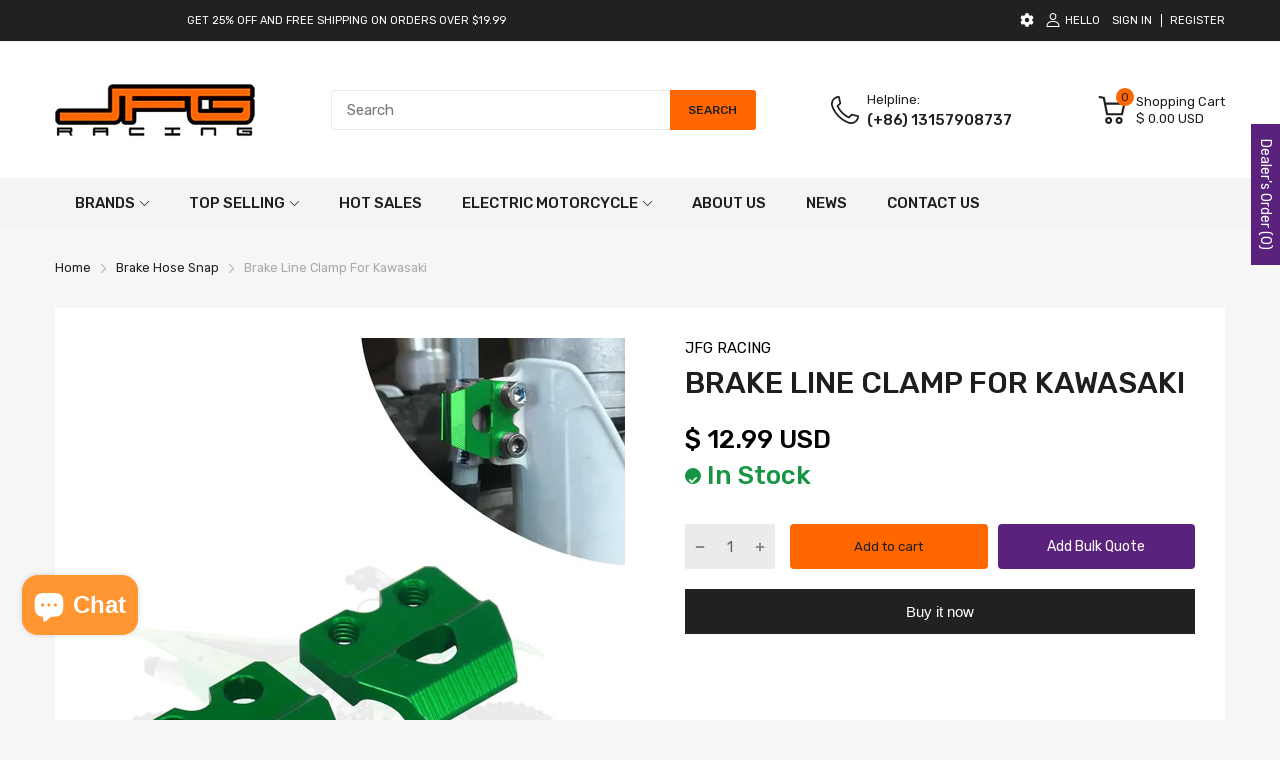

--- FILE ---
content_type: text/css
request_url: https://jfgmotor.com/cdn/shop/t/44/assets/header-content.min.css?v=2672746426095695271716359714
body_size: 3467
content:
.drawer-search .drawer-wrapper,.header-container .vertical-nav .dropdown-menu,.header-mobile .header-mobile__horizontal,.header-mobile .header-mobile__item,.header-mobile .header-mobile__item .dropdown-menu,.main-menu .menu-item .dropdown-menu,.vertical-nav .menu-list>li.dropdown-submenu .dropdown-menu{transition:all .2s ease-in-out 0s}.header-mobile .header-mobile__item .menu-list .btn-back,.header-mobile .header-mobile__item .menu-list .btn-close{border-radius:4px}.header-container .header-content .number,.mobile-bar .mobile-bar_item .number{border-radius:50%}.has-results .results::-webkit-scrollbar-track,.header-mobile .header-mobile__item .menu-list::-webkit-scrollbar-track{box-shadow:inset 0 0 4px var(--body-border-color);-webkit-box-shadow:inset 0 0 var(--body-border-color);background-color:var(--body-border-color);border-radius:5px}.has-results .results::-webkit-scrollbar,.header-mobile .header-mobile__item .menu-list::-webkit-scrollbar{width:4px;background-color:var(--body-border-color);border-radius:5px}.has-results .results::-webkit-scrollbar-thumb,.header-mobile .header-mobile__item .menu-list::-webkit-scrollbar-thumb{background-color:var(--main-color);border-radius:5px}@-webkit-keyframes animation-top-bottom{0%{opacity:0;transform:translateY(-30px)}to{opacity:1;transform:translate(0)}}@keyframes animation-top-bottom{0%{opacity:0;transform:translateY(-30px)}to{opacity:1;transform:translate(0)}}@-webkit-keyframes animation-bottom-top{0%{opacity:0;transform:translateY(60px)}to{opacity:1;transform:translateY(0)}}@keyframes animation-bottom-top{0%{opacity:0;transform:translateY(60px)}to{opacity:1;transform:translateY(0)}}@-webkit-keyframes shake{10%,90%{transform:translate3d(-1px, 0, 0)}20%,80%{transform:translate3d(2px, 0, 0)}30%,50%,70%{transform:translate3d(-3px, 0, 0)}40%,60%{transform:translate3d(3px, 0, 0)}}@keyframes shake{10%,90%{transform:translate3d(-1px, 0, 0)}20%,80%{transform:translate3d(2px, 0, 0)}30%,50%,70%{transform:translate3d(-3px, 0, 0)}40%,60%{transform:translate3d(3px, 0, 0)}}@-webkit-keyframes move{0%{background-position:0 0}to{background-position:40px 0}}@keyframes move{0%{background-position:0 0}to{background-position:40px 0}}.announcement-bar .wrapper{padding:10px 0;align-items:center}.announcement-bar .annoubar-column{text-transform:uppercase;font-size:11px;display:flex;align-items:center}.announcement-bar .annoubar-column .menu-list{display:flex;flex-wrap:wrap}.announcement-bar .annoubar-column .menu-list li{padding:3px 10px}.announcement-bar .annoubar-column .menu-list li:first-child{-webkit-padding-start:0;padding-inline-start:0}.announcement-bar .annoubar-column p{margin:0}.announcement-bar .annoubar-column svg{width:14px;height:14px}.announcement-bar .annoubar-column .account{display:flex;align-items:center}.announcement-bar .annoubar-column .account>a{padding:3px 12px;display:flex}.announcement-bar .annoubar-column .account .account-action a[href="/account/register"]{-webkit-margin-start:6px;margin-inline-start:6px;-webkit-padding-start:8px;padding-inline-start:8px;border-left:1px solid}.announcement-bar .annoubar-column .account>a svg{-webkit-margin-end:5px;margin-inline-end:5px}.announcement-bar .annoubar-column .annoubar-item{display:flex}.announcement-bar .annoubar-column .currency-with-language{padding:0 12px;height:14px;margin-top:-1px}.announcement-bar .annoubar-column .currency-with-language a{height:14px;display:block}.template-index .header-overlay .header-style-2{position:absolute;left:0;right:0;z-index:69}.header-sticky .header-container>div:not(.header-style-5) .header-desktop .header-content_bottom{position:fixed;left:0;top:0;right:0;z-index:15;-webkit-animation:animation-top-bottom .5s both;animation:animation-top-bottom .5s both}.header-sticky .header-container .header-style-2 .header-desktop .header-content_top,.header-sticky .header-container .header-style-5 .header-desktop .header-content_top{position:fixed;left:0;top:0;right:0;z-index:15;-webkit-animation:animation-top-bottom .5s both;animation:animation-top-bottom .5s both;padding:6px 0}.header-sticky .header-container .header-style-2 .header-desktop .header-content_top .wrapper,.header-sticky .header-container .header-style-5 .header-desktop .header-content_top .wrapper{padding:0}.header-sticky .header-container .header-style-5 .header-desktop .header-content_top{padding-top:0;padding-bottom:0}.header-sticky .header-mobile .header-content_top{position:fixed;left:0;top:0;right:0;z-index:15;-webkit-animation:animation-top-bottom .5s both;animation:animation-top-bottom .5s both}.header-container{background:#dadada}.header-container .svg_element-ui{display:flex;align-items:center;-webkit-margin-start:5px;margin-inline-start:5px}.header-container .header-content .header-content_top .wrapper{padding:35px 0;display:flex;justify-content:space-between;align-items:center;position:relative}.header-container .header-content .header-content_bottom .header-nav{margin:0 -15px}.header-container .header-content .horizontal-nav>ul>li{height:50px;line-height:50px}.header-container .header-content .horizontal-nav>ul>li>a{color:inherit;transition:unset;font-weight:500}.header-container .header-content .dropdown-menu>.svg-loading{width:20px;height:20px;display:block}.header-container .header-content .header-search{width:100%;position:relative}.header-container .header-content .header-search .form-search{position:relative;display:flex}.header-container .header-content .header-search .form-search input{-webkit-padding-end:95px;padding-inline-end:95px;border-radius:3px 3px 3px 3px}.header-container .header-content .header-search .form-search button{min-width:86px;text-transform:uppercase;padding:0 15px;font-size:12px;font-weight:500;height:100%;position:absolute;right:0;border-radius:0 3px 3px 0}.header-container .header-content .header-search .svg-loading{width:20px;height:20px}.header-container .header-content .header-search .search-results{position:absolute;left:0;top:101%;right:0;z-index:115;background:var(--miscellaneous-color);border-radius:0 0 3px 3px;transition:all .2s ease-in-out;box-shadow:0 2px 4px rgba(0,0,0,0.2);opacity:0;visibility:hidden}@media (hover: hover){.header-container .header-content .header-search .search-results:hover{background:var(--body-bg-color)}}.header-container .header-content .header-search.active input{border-bottom-left-radius:0}.header-container .header-content .header-search.active button{border-bottom-right-radius:0}.header-container .header-content .header-search .has-results .products{max-height:462px}.header-container .header-content .active .search-results{opacity:1;visibility:visible}.header-container .header-content .header-helpline{align-items:center}.header-container .header-content .header-helpline .helpline-icon{height:28px;-webkit-margin-end:8px;margin-inline-end:8px}.header-container .header-content .header-helpline .helpline-icon svg{width:28px;height:28px}.header-container .header-content .header-helpline .helpline-info a{display:block;font-size:var(--body-font-size);font-weight:calc(var(--body-font-weight) + 100)}.header-container .header-content .header-helpline .helpline-info span:first-child{font-size:13px;font-weight:var(--body-font-weight)}.header-container .header-content .header-icons{display:flex;align-items:center}.header-container .header-content .header-icons .header-wishlist svg,.header-container .header-content .header-icons .show-compare svg{color:initial}.header-container .header-content .header-icons .header-wishlist{-webkit-margin-end:20px;margin-inline-end:20px}.header-container .header-content .header-icons .header-wishlist a{display:flex;height:24px}.header-container .header-content .header-icons .show-compare{display:flex;-webkit-margin-end:10px;margin-inline-end:10px;height:24px}.header-container .header-content .number{position:absolute;top:-8px;right:-8px;font-size:12px;width:18px;height:18px;line-height:18px;background:var(--text-miscellaneous);text-align:center}.header-container .header-content .header-cart{display:flex;align-items:center;position:relative}.header-container .header-content .header-cart .cart-icon{position:relative;display:flex;-webkit-margin-start:10px;margin-inline-start:10px}.header-container .header-content .header-cart .cart-icon svg{width:26px;height:26px}.header-container .header-content .header-cart .cart-label{-webkit-margin-start:10px;margin-inline-start:10px}.header-container .header-content .header-cart .cart-label span{display:block;font-size:13px;line-height:17px;font-weight:var(--body-font-weight)}.header-container .header-content .header-cart .cart-label .js-money{font-weight:500;font-size:var(--body-font-size);line-height:21px}.header-container .header-content .header-nav{position:relative;display:flex;align-items:center}.header-container .header-content .vertical-nav{width:100%}.header-container .header-content .vertical-nav .wrapper{display:flex;align-items:center;justify-content:space-between;padding:0 15px;height:50px;line-height:51px;font-weight:500}.header-container .header-content .vertical-nav .wrapper .svg-angle-down{width:11px;height:11px}.header-container .header-content .vertical-nav .dropdown-menu{z-index:110}.header-container .header-content .vertical-nav .dropdown-menu .lazy-menu{min-height:50px;display:block}.header-container .header-content .vertical-nav .dropdown-menu .lazy-menu>.svg-loading{width:20px;height:20px;display:block}.header-container .header-content .vertical-nav .svg-hamburger{display:none;width:20px;height:20px}@media (min-width: 992px){.header-container .header-content .vertical-nav .svg-hamburger{display:block}}.header-container .header-content .horizontal-nav>.menu-list{display:flex;align-items:center}.header-container .header-content .horizontal-nav>.menu-list>li{padding:0 15px;position:relative}.header-container .header-content .horizontal-nav>.menu-list>li a{position:relative}.header-container .header-content .horizontal-nav>.menu-list>li.mega-menu{position:static}.header-container .header-content .horizontal-nav .label{position:absolute;top:1px;right:-25px}.header-container .menu-icon{height:50px;width:50px;display:flex;align-items:center}.header-container .menu-icon svg{width:25px;height:25px}.header-container .cart{width:50px;height:50px;display:flex;align-items:center;justify-content:flex-end}.header-container .cart svg{width:25px;height:25px}.header-container .dropdown-menu{position:absolute;left:0;top:100%;right:0;opacity:0;visibility:hidden;z-index:111;background:#fff;will-change:transform}.header-container .vertical-nav{position:relative;cursor:pointer}.header-container .vertical-nav .dropdown-menu{transform:translateY(5px)}.header-container .vertical-nav .dropdown-menu svg{width:11px;height:11px}.header-container .vertical-nav .dropdown-menu>.menu-list>li:hover{background:#f3f3f3}.header-container .vertical-nav ul>li{padding:15px;border-bottom:1px solid var(--body-border-color)}.header-container .vertical-nav ul>li:last-child{border-bottom:0}.header-container .vertical-nav .label{position:relative;top:-1px;-webkit-margin-start:6px;margin-inline-start:6px}@media (min-width: 992px){.header-container .vertical-nav:hover .dropdown-menu{transform:translateY(0);opacity:1;visibility:visible}}.header-container .label{z-index:9;font-size:11px;min-width:35px;line-height:17px;border-radius:3px;text-align:center;height:17px;text-transform:capitalize;display:inline-block}@media (min-width: 992px){.header-container .header-content .vertical-nav{width:230px}.header-container .header-content .vertical-nav .wrapper{padding:0 15px}.header-container .header-content .header-content_top .cart-icon svg{width:28px;height:28px}.header-container .header-content .header-content_bottom .header-nav{margin:0}.header-container .header-content .header-content_bottom .cart-icon svg{width:22px;height:22px}.header-container .header-style-1 .header-content .header-search{max-width:310px}.header-container .header-style-2 .header-nav{position:unset}.header-container .header-style-2 .header-right{display:flex;align-items:center}.header-container .header-style-2 .header-cart .cart-icon{background:var(--main-color);border-radius:4px;padding:10px 12px;color:inherit;display:flex;align-items:center;font-weight:500}.header-container .header-style-2 .header-cart .cart-icon svg{width:22px;height:22px}.header-container .header-style-2 .header-cart .cart-icon .cart-label{line-height:20px;display:none}.header-container .header-style-2 .icon-search{height:22px;-webkit-margin-end:5px;margin-inline-end:5px}.header-container .header-style-2 .icon-search svg{width:22px;height:22px}.header-container .header-style-2 .header-content .header-cart .cart-label{-webkit-margin-start:7px;margin-inline-start:7px}.header-container .header-style-3 .menu-list .menu-item{font-size:var(--body-14)}.header-container .header-style-3 .header-content .header-search{max-width:400px}.header-container .header-style-3 .header-account{display:flex;align-items:center}.header-container .header-style-3 .header-account .left{-webkit-margin-end:10px;margin-inline-end:10px;display:flex}.header-container .header-style-3 .header-account .right{font-size:13px;font-weight:500;line-height:13px}.header-container .header-style-3 .header-account .right p{margin:0}.header-container .header-style-3 .header-account .account a{color:inherit;line-height:17px;display:inline-block}.header-container .header-style-3 .header-account .account a:first-child{border-right:1px solid;-webkit-padding-end:4px;padding-inline-end:4px}.header-container .header-style-4 .header-content .horizontal-nav>.menu-list>li:first-child{-webkit-padding-start:0;padding-inline-start:0}.header-container .header-style-4 .header-content .header-nav{justify-content:space-between}.header-container .header-style-4 .header-content .header-search{max-width:520px}.header-container .header-style-5 .header-content .header-content_top .cart-icon svg{width:22px;height:22px}.header-container .header-style-5 .header-content .header-helpline{width:195px;justify-content:flex-end}.header-container .header-style-5 .header-content .header-helpline .helpline-icon{height:16px}.header-container .header-style-5 .header-content .header-helpline .helpline-icon svg{width:16px;height:16px}.header-container .header-style-5 .header-content .header-helpline .helpline-info span{font-weight:500;font-size:var(--body-font-size)}.header-container .header-style-5 .header-content .header-search{flex:1;margin:0 12px}.header-container .header-style-5 .header-content .header-search input{background:var(--miscellaneous-color)}.header-container .header-style-5 .header-content_top{padding-top:27px;padding-bottom:27px}.header-container .header-style-5 .header-content_top .wrapper{padding:0}}@media (min-width: 1200px){.header-container .header-content .vertical-nav{width:270px}.header-container .header-content .vertical-nav .wrapper{padding:0 20px;font-size:var(--body-font-size)}.header-container .header-content .vertical-nav ul>li{padding-left:25px;padding-right:25px}.header-container .header-content .horizontal-nav>.menu-list>li{padding-left:20px;padding-right:20px}.header-container .header-style-1 .header-content .header-search{max-width:425px}.header-container .header-style-2 .header-content .header-cart .cart-label{display:block}.header-container .header-style-3 .header-content .header-search{max-width:500px}.header-container .header-style-4 .header-content .header-search{max-width:610px}}.header-mobile .header-mobile__horizontal{z-index:250}.header-mobile .header-mobile__vertical{z-index:220}.header-mobile .header-content_top{padding:15px 0}.header-mobile .header-hamburger{width:35px;height:35px;display:flex;align-items:center}.header-mobile .header-hamburger svg{width:26px;height:26px}.header-mobile .header-mobile__horizontal,.header-mobile .header-mobile__item{transform:translateX(-100%);background:var(--body-bg-color);position:fixed;left:0;top:0;right:0;bottom:0}.header-mobile .header-mobile__item .lazy-menu,.header-mobile .header-mobile__item .lazy-menu .svg-loading,.header-mobile .header-mobile__item .lazy-menu>section{height:100%}.header-mobile .header-mobile__item .dropdown-menu{transform:translateX(-100%);top:0;height:100%;background:var(--body-bg-color)}.header-mobile .header-mobile__item .dropdown-submenu>.js-mobi-menu-lazy .svg-loading{width:50px;height:100%}.header-mobile .header-mobile__item .menu-list{height:100%;overflow:hidden;overflow-y:auto;padding-bottom:5px}.header-mobile .header-mobile__item .menu-list>li{flex-wrap:nowrap;height:50px;padding:7px 20px}.header-mobile .header-mobile__item .menu-list>li:not(:last-child){border-bottom:1px solid var(--body-border-color)}.header-mobile .header-mobile__item .menu-list>li.menu-item.h-auto{height:auto}.header-mobile .header-mobile__item .menu-list>li .label{position:relative;top:-1px;left:8px}.header-mobile .header-mobile__item .menu-list>li>a{display:block;width:100%}.header-mobile .header-mobile__item .menu-list>li svg{width:11px;height:11px}.header-mobile .header-mobile__item .menu-list>li.title{text-align:center;background:var(--main-color);height:60px;position:relative;border:0}.header-mobile .header-mobile__item .menu-list>li.title .svg-anlge-left{position:relative;left:-1px}.header-mobile .header-mobile__item .menu-list>li.title a{text-transform:uppercase;font-size:16px;font-weight:500}.header-mobile .header-mobile__item .menu-list .mega-product{padding:15px 15px 30px}.header-mobile .header-mobile__item .menu-list .mega-product .label_ui-group{position:absolute;left:5px;top:10px}.header-mobile .header-mobile__item .menu-list .mega-product .d-flex{flex-wrap:wrap;position:relative}.header-mobile .header-mobile__item .menu-list .mega-product .info{padding-top:15px}.header-mobile .header-mobile__item .menu-list .mega-product .price{margin-top:8px;font-size:var(--product-item-price)}.header-mobile .header-mobile__item .menu-list .mega-product .label{display:block;margin:4px 0}@media (min-width: 576px){.header-mobile .header-mobile__item .menu-list .mega-product{padding:15px}.header-mobile .header-mobile__item .menu-list .mega-product .d-flex{flex-wrap:nowrap}.header-mobile .header-mobile__item .menu-list .mega-product .info{flex:1;-webkit-padding-start:15px;padding-inline-start:15px}.header-mobile .header-mobile__item .menu-list .mega-product .image{max-width:120px}.header-mobile .header-mobile__item .menu-list .mega-product .image svg{width:100%;height:100%}}.header-mobile .header-mobile__item .menu-list .mega-banner{padding:20px 15px}.header-mobile .header-mobile__item .menu-list .mega-banner .text-center>div{padding:30px 0}.header-mobile .header-mobile__item .menu-list .mega-banner .text-container{padding:15px 20px}.header-mobile .header-mobile__item .menu-list .mega-banner .text-container p{margin:0;color:var(--color-second);line-height:1.4}.header-mobile .header-mobile__item .menu-list .mega-banner .text-container .text-1{margin-bottom:15px;color:var(--main-color)}.header-mobile .header-mobile__item .menu-list .mega-banner .section-under{display:block;margin-top:35px}.header-mobile .header-mobile__item .menu-list .mega-banner .section-under img{margin-bottom:10px}.header-mobile .header-mobile__item .menu-list .mega-single-product{padding:30px 15px}.header-mobile .header-mobile__item .menu-list .mega-single-product .product-card{width:100%;padding:15px}.header-mobile .header-mobile__item .menu-list .mega-single-product .product-card_name{font-size:var(--product-item-name)}.header-mobile .header-mobile__item .menu-list .mega-single-product .product-card_action{display:none}.header-mobile .header-mobile__item .menu-list .mega-single-product .price{font-size:var(--product-item-price)}.header-mobile .header-mobile__item .menu-list .mega-single-product .featured_product-overlay svg{width:22px;height:22px}.header-mobile .header-mobile__item .menu-list .svg_element-ui{width:100%;height:40px;max-width:40px;margin:0;justify-content:flex-end}.header-mobile .header-mobile__item .menu-list .menu-item:not(.dropdown-submenu)>.js-toggle-menu{display:none}.header-mobile .header-mobile__item .menu-list .menu-item.title>.js-toggle-menu{display:flex}.header-mobile .header-mobile__item .menu-list .btn-back,.header-mobile .header-mobile__item .menu-list .btn-close{background:var(--miscellaneous-color);opacity:.9;justify-content:center}.header-mobile .header-mobile__item .menu-list .btn-close{position:absolute;right:15px}.header-mobile .header-mobile__item .menu-list .btn-back{position:absolute;left:15px}.header-mobile .header-mobile__item .dropdown-menu.is-open{opacity:1;visibility:visible;transform:translateX(0)}.header-mobile .header-mobile__item.is-open{transform:translateX(0)}.uppercase .header-style-2 .header-cart,.uppercase .header-style-3 .header-account .right,.uppercase .main-menu>li>a{text-transform:uppercase}.lazy-mobile-bar.lazyload,.mobile-bar{position:fixed;left:0;right:0;bottom:0;z-index:35}.mobile-bar{transition:all .2s ease-in-out}.mobile-bar .mobile-bar_list{background:var(--main-color);height:55px;display:flex;align-items:center;justify-content:center;box-shadow:0 0 7px 0 rgba(0,0,0,0.2)}.mobile-bar .mobile-bar_item{flex:1;height:100%}.mobile-bar .mobile-bar_item:not(:last-child){-webkit-border-end:1px solid var(--body-border-color);border-inline-end:1px solid var(--body-border-color)}.mobile-bar .mobile-bar_item a{display:flex;justify-content:center;align-items:center;width:100%;height:100%}.mobile-bar .mobile-bar_item .mobile-bar_wrapper{position:relative;height:24px}.mobile-bar .mobile-bar_item .number{position:absolute;top:-8px;right:-12px;width:18px;height:18px;background:#eee;line-height:18px;text-align:center;display:block;font-size:12px}.mobile-bar .mobile-bar_item .show-compare>span,.mobile-bar .mobile-bar_item .show-wishlist>span{position:relative;display:flex}.mobile-bar .mobile-bar_item.account svg{width:24px;height:24px}.mobile-bar .home svg{width:28px;height:28px}.mobile-bar .language-vs-currency svg{width:24px;height:24px}.results{display:none;border:1px solid var(--body-border-color)}.results .btn-view-all{display:block;text-align:center;background:var(--main-color);padding:10px 15px}@media (hover: hover){.results .btn-view-all:hover{text-decoration:underline;color:var(--main-color)}}.no-result{padding:20px 15px;display:none}.has-results .results,.no-results .no-result{display:block}.has-results .results{overflow-y:auto;max-height:calc(100vh - 180px)}.has-results .result-item{display:flex;align-items:center;padding:15px;border-bottom:1px solid var(--body-border-color)}.has-results .result-item img{max-width:60px;width:100%}.has-results .result-item .result-info{-webkit-padding-start:15px;padding-inline-start:15px;width:100%}.has-results .result-item .result-info .result-price{font-size:var(--body-14);margin-top:5px}.has-results .result-item .result-info .result-price del{-webkit-margin-start:8px;margin-inline-start:8px;color:var(--price-compare-color)}.has-results .result-item .match{font-weight:600;color:var(--main-color)}.overflow-hidden .mobile-bar{transform:translateY(60px)}.drawer-search .drawer_overlay{left:0;background:rgba(0,0,0,0.5);z-index:78}.drawer-search .drawer-wrapper,.drawer-search .drawer_overlay{position:fixed;top:0;right:0;width:100%;height:100%;opacity:0;visibility:hidden}.drawer-search .drawer-wrapper{padding:25px 20px;background:var(--miscellaneous-color);transform:translateX(100%);z-index:89}@media (min-width: 768px){.drawer-search .drawer-wrapper{width:450px}}.drawer-search.is-open .drawer-wrapper{transform:translateX(0);opacity:1;visibility:visible}.drawer-search.is-open .drawer_overlay{opacity:1;visibility:visible}.drawer-search.has-results .products{max-height:463px}.drawer-search .drawer__header{display:flex;justify-content:space-between;font-size:18px;border-bottom:1px solid var(--body-border-color);margin-bottom:30px;padding-bottom:20px}.drawer-search .drawer__header a{width:30px;height:22px;text-align:end}.drawer-search .drawer__header svg{width:14px;height:14px}.drawer-search .form-search{display:flex}.drawer-search .form-search input{border-radius:4px 0 0 4px}.drawer-search .form-search .btn{padding:0;width:56px;display:flex;align-items:center;justify-content:center;border-radius:0 4px 4px 0}.drawer-search .form-search .btn svg{width:20px;height:20px}.drawer-search.active .form-search input{border-bottom-left-radius:0}.drawer-search.active .form-search button{border-bottom-right-radius:0}.drawer-search .results{border-top:0}.drawer-search .pending .svg-search{display:none}.menu-list .menu-item{display:flex;align-items:center;justify-content:space-between;flex-wrap:wrap;font-size:var(--body-font-size)}.menu-list .menu-item svg{width:9px;height:9px}.main-menu .menu-item .dropdown-menu{transform:translateY(5px)}.main-menu .menu-item .dropdown-menu:not(.lazyloaded){min-height:50px;display:flex}.main-menu .menu-item .dropdown-menu ul{padding:5px 15px;width:100%}.main-menu .menu-item .dropdown-menu ul>li{height:auto;line-height:1.5;padding:9px 0;font-size:var(--body-14);position:relative}.main-menu .menu-item .dropdown-menu ul>li:not(:last-child){border-bottom:1px solid var(--body-border-color)}.main-menu .menu-item .dropdown-menu ul>li a{transition:unset}@media (min-width: 992px){.main-menu .menu-item.active .dropdown-menu,.main-menu .menu-item:hover .dropdown-menu{opacity:1;visibility:visible;transform:translateY(0)}}.main-menu .mega-menu .mega-menu-list{padding:20px}.main-menu .mega-menu .title>a{text-transform:uppercase;display:block;padding-bottom:10px;margin-bottom:10px;border-bottom:1px solid var(--body-border-color)}.main-menu .mega-menu .dropdown-menu ul{padding:0}.main-menu .mega-menu .dropdown-menu .mega-menu-item{padding:0 15px;margin-bottom:15px}.main-menu .mega-menu .dropdown-menu .mega-menu-item .mul-product_wrapper li{border:0;padding:5px 0}.main-menu .mega-menu .dropdown-menu .mega-menu-item .mul-product_wrapper li:not(:first-child){margin-bottom:10px}.main-menu .mega-menu .dropdown-menu .mega-menu-item .mul-product_wrapper .label{position:relative;margin-bottom:5px;right:auto;display:block}.main-menu .mega-menu .dropdown-menu .menu-list .menu-item{border:0;padding:5px 0}.main-menu .mega-menu .menu-list .menu-item{display:block}.main-menu .mega-menu .menu-list_wrapper>li:first-child{margin-bottom:15px}.main-menu .mega-menu .banner_wrapper>div{padding-bottom:15px}.main-menu .mega-menu .banner_wrapper .text-center>div{padding:30px 0}.main-menu .mega-menu .banner_wrapper .text-container{padding:15px 20px}.main-menu .mega-menu .banner_wrapper .text-container p{margin:0;color:var(--color-second);line-height:1.4}.main-menu .mega-menu .banner_wrapper .text-container .text-1{margin-bottom:15px;color:var(--main-color)}.main-menu .mega-menu .banner_wrapper .section-under{display:block;margin-top:20px}.main-menu .mega-menu .banner_wrapper .section-under img{margin-bottom:10px}.main-menu .mega-menu .product-card .product-card_row>*{line-height:normal}.main-menu .mega-menu .product-card .card-button svg{width:20px;height:20px}.main-menu .mega-menu .product-card .product-card_action{display:none}.main-menu .mul-product .image{width:30%;max-width:85px}.main-menu .mul-product .image svg{width:100%;height:100%}.main-menu .mul-product .info{flex:1;-webkit-padding-start:15px;padding-inline-start:15px}.header-container .dropdown-menu{min-width:250px}.header-container .horizontal-nav>ul li.dropdown-submenu li.dropdown-submenu .dropdown-menu{position:absolute;left:100%;top:0;opacity:0;visibility:hidden;transform:translateY(5px)}@media (min-width: 992px){.header-container .horizontal-nav>ul li.dropdown-submenu li.dropdown-submenu:hover .dropdown-menu{opacity:1;visibility:visible;transform:translateY(0)}}.header-container .horizontal-nav .menu-item:not(.dropdown-submenu) .svg_element-ui{display:none}.vertical-nav .menu-list>li.dropdown-submenu .dropdown-menu{position:absolute;left:100%;top:0;right:0;opacity:0;visibility:hidden;transform:translateY(5px)}.vertical-nav .menu-list>li.dropdown-submenu .dropdown-menu .dropdown-submenu .dropdown-menu{opacity:0;visibility:hidden;transform:translateY(5px)}@media (min-width: 992px){.vertical-nav .menu-list>li.dropdown-submenu.active .dropdown-menu,.vertical-nav .menu-list>li.dropdown-submenu .dropdown-menu .dropdown-submenu:hover .dropdown-menu,.vertical-nav .menu-list>li.dropdown-submenu:hover .dropdown-menu{opacity:1;visibility:visible;transform:translateY(0);box-shadow:2px 2px 4px 1px rgba(0,0,0,0.2)}}.vertical-nav .menu-list .mega-menu .dropdown-menu{width:100%;min-width:745px;max-height:650px;overflow-y:auto}.vertical-nav .menu-list .mega-menu .dropdown-menu .mega-menu-list{padding:20px 30px}.vertical-nav .menu-list .mega-menu .dropdown-menu .mega-menu-item{padding:0 15px}.vertical-nav .menu-list .mega-menu .dropdown-menu .mega-menu-item .menu-item{padding:8px 0;border:0}.vertical-nav .menu-list .mega-menu .dropdown-menu .mega-menu-item .menu-item.title{padding:0;display:block;width:100%}.vertical-nav .menu-list .mega-menu .dropdown-menu .mega-menu-item .menu-item.title>a{font-weight:500;text-transform:uppercase;border-bottom:1px solid var(--body-border-color);padding:12px 0;display:block}.vertical-nav .menu-list .mega-menu .dropdown-menu .mega-menu-item .menu-list{padding:5px 0}.vertical-nav .menu-list .mega-menu .banner_wrapper>div{padding-bottom:15px}.vertical-nav .menu-list .mega-menu .banner_wrapper .text-container{padding:15px 20px}.vertical-nav .menu-list .mega-menu .banner_wrapper .text-container p{margin:0;color:var(--color-second);line-height:1.4}.vertical-nav .menu-list .mega-menu .banner_wrapper .text-container .text-1{margin-bottom:15px;color:var(--main-color)}.vertical-nav .menu-list .mega-menu .banner_wrapper .section-under{display:block;line-height:1}.vertical-nav .menu-list .mega-menu .banner_wrapper .section-under img{margin:15px 0}.vertical-nav .menu-list .menu-item .svg_element-ui{display:none}.vertical-nav .menu-list .menu-item.dropdown-submenu .svg_element-ui{display:block}.vertical-nav .menu-list li{font-size:var(--body-14)}.vertical-nav .menu-list .mul-product_wrapper .title{padding-left:0;padding-right:0;border:0}.vertical-nav .menu-list .mul-product_wrapper .title>a{text-transform:uppercase;display:block;font-weight:500;padding-bottom:10px;margin-bottom:10px;border-bottom:1px solid var(--body-border-color)}.vertical-nav .menu-list .mul-product_wrapper .image{position:relative;width:100px;margin-right:10px}.vertical-nav .menu-list .mul-product_wrapper .name{margin-bottom:5px;display:block}.vertical-nav.active>.dropdown-menu{transform:translateY(0);opacity:1;visibility:visible;border:2px solid var(--main-color);border-top:0}.vertical-nav.active>.dropdown-menu .menu-list>li.dropdown-submenu .dropdown-menu{left:101%}@media (min-width: 1199px){.vertical-nav .menu-list .mega-menu .dropdown-menu{min-width:900px}}

/*# sourceMappingURL=header-content.min.css.map */


--- FILE ---
content_type: image/svg+xml
request_url: https://jfgmotor.com/cdn/shop/t/44/assets/amex1.svg?v=72436252303934467531719207650
body_size: 841
content:
<svg xmlns="http://www.w3.org/2000/svg" xmlns:xlink="http://www.w3.org/1999/xlink" width="64" height="64" viewBox="0 0 64 64">
  <image id="图层_1" data-name="图层 1" y="20" width="64" height="24" xlink:href="[data-uri]"/>
</svg>


--- FILE ---
content_type: image/svg+xml
request_url: https://jfgmotor.com/cdn/shop/t/44/assets/jcb1.svg?v=178343186663352830261719207700
body_size: 1707
content:
<svg xmlns="http://www.w3.org/2000/svg" xmlns:xlink="http://www.w3.org/1999/xlink" width="64" height="64" viewBox="0 0 64 64">
  <image id="图层_1" data-name="图层 1" y="9" width="64" height="46" xlink:href="[data-uri]"/>
</svg>


--- FILE ---
content_type: image/svg+xml
request_url: https://jfgmotor.com/cdn/shop/t/44/assets/mastercard1.svg?v=12017652325780797151719207726
body_size: 2075
content:
<svg xmlns="http://www.w3.org/2000/svg" xmlns:xlink="http://www.w3.org/1999/xlink" width="64" height="64" viewBox="0 0 64 64">
  <image id="图层_1" data-name="图层 1" x="6" y="16" width="52" height="32" xlink:href="[data-uri]"/>
</svg>


--- FILE ---
content_type: image/svg+xml
request_url: https://jfgmotor.com/cdn/shop/t/44/assets/unionpay.svg?v=178621314762960972871719207736
body_size: 1140
content:
<svg xmlns="http://www.w3.org/2000/svg" xmlns:xlink="http://www.w3.org/1999/xlink" width="64" height="64" viewBox="0 0 64 64">
  <image id="图层_1" data-name="图层 1" y="12" width="64" height="40" xlink:href="[data-uri]"/>
</svg>


--- FILE ---
content_type: image/svg+xml
request_url: https://jfgmotor.com/cdn/shop/t/44/assets/Maestro.svg?v=125418345689371648251719207709
body_size: 1158
content:
<svg xmlns="http://www.w3.org/2000/svg" xmlns:xlink="http://www.w3.org/1999/xlink" width="64" height="64" viewBox="0 0 64 64">
  <image id="图层_1" data-name="图层 1" y="11" width="64" height="42" xlink:href="[data-uri]"/>
</svg>


--- FILE ---
content_type: image/svg+xml
request_url: https://jfgmotor.com/cdn/shop/t/44/assets/visa1.svg?v=93581340795282312291719207743
body_size: 779
content:
<svg xmlns="http://www.w3.org/2000/svg" xmlns:xlink="http://www.w3.org/1999/xlink" width="64" height="64" viewBox="0 0 64 64">
  <image id="图层_1" data-name="图层 1" x="4" y="23" width="56" height="18" xlink:href="[data-uri]"/>
</svg>


--- FILE ---
content_type: image/svg+xml
request_url: https://jfgmotor.com/cdn/shop/t/44/assets/Diners_Club.svg?v=148963251146181025331719207676
body_size: 876
content:
<svg xmlns="http://www.w3.org/2000/svg" xmlns:xlink="http://www.w3.org/1999/xlink" width="64" height="64" viewBox="0 0 64 64">
  <image id="图层_1" data-name="图层 1" y="10" width="64" height="44" xlink:href="[data-uri]"/>
</svg>
